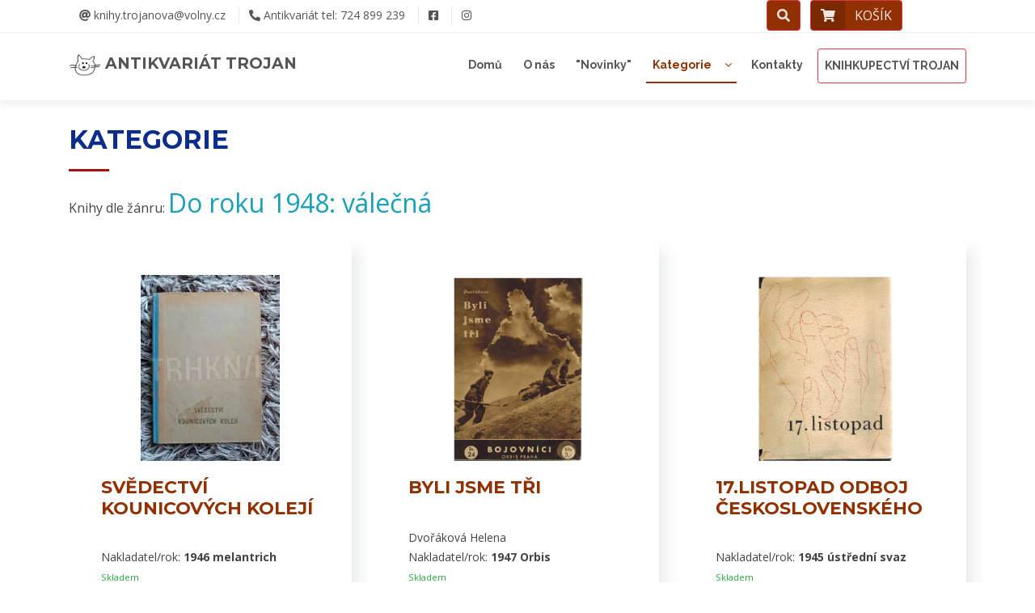

--- FILE ---
content_type: text/html; charset=UTF-8
request_url: https://www.antikvariat-trojan.cz/kategorie/1948-beletrie-valecna/
body_size: 60646
content:
<!DOCTYPE html>
<html prefix="og: https://ogp.me/ns#" lang="cs-cz">
<head>
  <!-- Google Tag Manager -->
<script>(function(w,d,s,l,i){w[l]=w[l]||[];w[l].push({'gtm.start':
new Date().getTime(),event:'gtm.js'});var f=d.getElementsByTagName(s)[0],
j=d.createElement(s),dl=l!='dataLayer'?'&l='+l:'';j.async=true;j.src=
'https://www.googletagmanager.com/gtm.js?id='+i+dl;f.parentNode.insertBefore(j,f);
})(window,document,'script','dataLayer','GTM-5W3VF25');</script>
<!-- End Google Tag Manager -->

<!-- Global site tag (gtag.js) - Google Analytics -->
<script async src="https://www.googletagmanager.com/gtag/js?id=UA-19568663-1"></script>
<script>
  window.dataLayer = window.dataLayer || [];
  function gtag(){dataLayer.push(arguments);}
  gtag('js', new Date());

  gtag('config', 'UA-19568663-1');
</script>
  <base href="https://www.antikvariat-trojan.cz" />
  <meta charset="utf-8">
  <title>Antikvariát Trojan</title>
  <meta name="viewport"     content="width=device-width, initial-scale=1.0" name="viewport">
  <meta name="keywords"     content="antikvariát,antikvariat on-line,knihy on-line,bazar,knihy,knihy internet shop,internetové knihkupectví,prodej knih,třebíč">
  <meta name="description"  content="Antikvariát Trojan v Třebíči Vám nabízí knihy všech žánrů, beletrie, učebnice, poezie, encyklopedie, slovníky a jiné, za velmi výhodné ceny.">
  <meta name="author"       content="Michal Kašpárek, www.ikasparek.cz">
  <meta name="robots"       content="index, follow, all">
  <meta name="googlebot"    content="index,follow,snippet,archive">
  <meta name="seznambot"    content="all">

  <!-- SEO tools -->
  <link rel="canonical" href="https://www.antikvariat-trojan.cz" />
  <meta property="og:title"         content="Antikvariát Trojan">
  <meta property="og:description"   content="Antikvariát Trojan v Třebíči Vám nabízí knihy všech žánrů, beletrie, učebnice, poezie, encyklopedie, slovníky a jiné, za velmi výhodné ceny.">
  <meta property="og:image"         content="https://www.antikvariat-trojan.cz/soubory/antikvariat-trojan-hero-01.jpg">
  <meta property="og:url"           content="https://www.antikvariat-trojan.cz">
  <meta property="og:site_name"     content="Antikvariát Trojan, Třebíč">
  <meta property="og:type"          content="product">

  <!-- Favicons -->
  <link rel="apple-touch-icon" sizes="180x180" href="img/apple-touch-icon.png">
  <link rel="icon" type="image/png" sizes="32x32" href="/img/favicon-32x32.png">
  <link rel="icon" type="image/png" sizes="16x16" href="/img/favicon-16x16.png">

  <!-- Google Fonts -->
  <!--<link href="https://fonts.googleapis.com/css?family=Open+Sans:300,300i,400,400i,700,700i|Raleway:300,400,500,700,800|Montserrat:400,400i,500,500i,600,700&subset=latin-ext" rel="stylesheet">-->
  <link href="https://fonts.googleapis.com/css2?family=Open+Sans:ital,wght@0,300;0,400;0,600;0,700;0,800;1,400;1,600;1,700&display=swap" rel="stylesheet">
  <link href="https://fonts.googleapis.com/css2?family=Montserrat:ital,wght@0,400;0,500;0,600;0,700;1,400;1,500&display=swap" rel="stylesheet">
  <link href="https://fonts.googleapis.com/css2?family=Raleway:wght@300;400;500;700;800&display=swap" rel="stylesheet">
  <link rel="stylesheet" href="/css/bootstrap-migration.css">

  <!-- Bootstrap CSS Soubor -->
  <!--<link rel="stylesheet" href="https://stackpath.bootstrapcdn.com/bootstrap/4.4.1/css/bootstrap.min.css" integrity="sha384-Vkoo8x4CGsO3+Hhxv8T/Q5PaXtkKtu6ug5TOeNV6gBiFeWPGFN9MuhOf23Q9Ifjh" crossorigin="anonymous">-->
  <link rel="stylesheet" href="https://cdn.jsdelivr.net/npm/bootstrap@4.6.1/dist/css/bootstrap.min.css" integrity="sha384-zCbKRCUGaJDkqS1kPbPd7TveP5iyJE0EjAuZQTgFLD2ylzuqKfdKlfG/eSrtxUkn" crossorigin="anonymous">

  <!-- Knihovny CSS Files -->
  <link href="https://www.antikvariat-trojan.cz/lib/font-awesome/css/font-awesome.min.css" rel="stylesheet">
  <link href="https://www.antikvariat-trojan.cz/vendor/fontawesome-free-5/css/all.css" rel="stylesheet">
  <link href="https://www.antikvariat-trojan.cz/lib/animate/animate.min.css" rel="stylesheet">
  <link href="https://www.antikvariat-trojan.cz/lib/ionicons/css/ionicons.min.css" rel="stylesheet">
  <link href="https://www.antikvariat-trojan.cz/lib/owlcarousel/assets/owl.carousel.min.css" rel="stylesheet">
  <link href="https://www.antikvariat-trojan.cz/lib/magnific-popup/magnific-popup.css" rel="stylesheet">
  <link href="https://www.antikvariat-trojan.cz/lib/ionicons/css/ionicons.min.css" rel="stylesheet">

  <!-- Vlastní CSS -->
  <link href="https://www.antikvariat-trojan.cz/css/custom.css" rel="stylesheet">
  <script src="https://ajax.googleapis.com/ajax/libs/jquery/3.4.1/jquery.min.js"></script></head>
<body id="body">

<!-- Google Tag Manager (noscript) -->
<noscript><iframe src="https://www.googletagmanager.com/ns.html?id=GTM-5W3VF25"
height="0" width="0" style="display:none;visibility:hidden"></iframe></noscript>
<!-- End Google Tag Manager (noscript) -->
  <!--==========================
    Top Bar
  ============================-->
<!--  <section id="topbar" class="d-none d-lg-block p-0 fixed-top">-->
  <section id="topbar" class="d-block p-0 fixed-top">
    <div class="container clearfix row px-0 mx-0 mx-auto">
      <div class="social-links float-left py-2 px-0 ml-0 ml-md-3 col-8 col-md-6">
        <a href="mailto:knihy.trojanova@volny.cz"><i class="fas fa-at"></i>&nbsp;knihy.trojanova@volny.cz</a>
        <a href="tel:00420724899239"><i class="fas fa-phone-alt"></i>&nbsp;Antikvariát tel:  724 899 239</a>
<!--      </div>
      <div class="social-links float-left py-2">-->
        <a href="https://www.facebook.com/knihkupectvi.Trojan" class="facebook" target="_blank"><i class="fab fa-facebook-square"></i></a>
        <a href="https://www.instagram.com/trojan.knihy/" class="instagram" target="_blank"><i class="fab fa-instagram"></i></a>
      </div>
      <div class="X_social-links float-right h-40px col-4 col-md-5 mt-3 mt-md-0 text-right">
      <!-- Vyhledávácí okno -->
        <!--<div id="search-down">-->
          <a href="#" id="search-down-tlacitko" class="btn btn-md btn-danger user-menu mr-2">
            <span class="icon"><i class="fas fa-search font-2em"></i></span>
            <div class="search-down-detail" id="search-down-detail">
              <form name="form_hledat_down" id="form_hledat_down" action="https://www.antikvariat-trojan.cz/hledat/" method="get">
                <label for="hledej">Vyhledávání</label>
                <div class="input-group shadow-lg mb-3">
                  <input type="text" name="hledej" id="hledat" class="form-control border-secondary" placeholder="Sem napište co hledáte..." aria-label="Sem napište co hledáte..." aria-describedby="button-hledat">
                  <div class="input-group-append">
                    <button type="submit" class="btn btn-danger" type="button" id="button-hledat">HLEDAT</button>
                  </div>
                </div>
              </form>
            </div>
          </a>
        <!--</div>-->
            <a href="https://www.antikvariat-trojan.cz/kosik/" id="kosik-tlacitko" class="btn btn-md btn-danger btn-icon-split user-menu">
                    <span class="icon"><i class="fa fa-shopping-cart font-2em"></i></span>
                    <span class="d-none d-sm-block text">KOŠÍK</span>


<!--            <a href="https://www.antikvariat-trojan.cz/kosik/" id="kosik-tlacitko" class="btn btn-sm kosik-menu">
              <span class="img-profile rounded-circle"><i class="fa fa-shopping-cart font-2em"></i></span>
              <span class="mr-2 d-none d-lg-inline">KOŠÍK</span>-->
              <div class="kosik-detail" id="kosik-detail">
                            <div class="col-12 col-md-12 col-lg-12 alert alert-info">
              Váš košík je zatím prázdný. Vyberte si knihu.
            </div>
              </div>

                        <!--</div></div>-->
            </a>
      </div>
    </div>
  </section>
  <!--==========================
    Header
  ============================-->
  <header id="header">
    <div class="container">

      <div id="logo" class="pull-left">
        <!--<a href="#body"><img src="https://www.antikvariat-trojan.cz/img/logo.png" alt="" title="" /></a>-->
        <div class="web-logo">
          <a href="https://www.antikvariat-trojan.cz" class="scrollto text-upper">
              <img src="https://www.antikvariat-trojan.cz/soubory/knihy-trojan-logo.png" alt="Antikvariát Trojan" title="Na hlavní stránku..." style="height:40px;width:auto;" />&nbsp;Antikvariát Trojan          </a>
        </div>
      </div>

      <nav id="nav-menu-container">
        <ul class="nav-menu">
          <!--<li id="menu-home" class="menu-active"><a href="https://www.antikvariat-trojan.cz">Domů</a></li>-->
          <li id="menu-home"><a href="https://www.antikvariat-trojan.cz">Domů</a></li>
          <li id="menu-onas"><a href="https://www.antikvariat-trojan.cz/onas">O nás</a></li>
          <li id="menu-novinky"><a href="https://www.antikvariat-trojan.cz/novinky">"Novinky"</a></li>
          <li id="menu-kategorie" class="menu-has-children"><a href="">Kategorie</a>
            <ul class="row">
          <div class="col-sm-12 col-md-6 float-md-left">
              <li id="menu-pod-kategorie10" class="menu-has-children"><a href="">Beletrie, krásná literatura</a>
                <ul>
                  <li><a href="https://www.antikvariat-trojan.cz/kategorie/beletrie-humor/">Humor, vtipy</a></li>
                  <li><a href="https://www.antikvariat-trojan.cz/kategorie/beletrie-beletrie/">Beletrie česká i světová</a></li>
                  <li><a href="https://www.antikvariat-trojan.cz/kategorie/beletrie-poezie/">Poezie</a></li>
                  <li><a href="https://www.antikvariat-trojan.cz/kategorie/beletrie-umeni/">Umění</a></li>
                  <li><a href="https://www.antikvariat-trojan.cz/kategorie/beletrie-divadelni-hry/">Divadelní hry</a></li>
                  <li><a href="https://www.antikvariat-trojan.cz/kategorie/divci-romany/">Dívčí romány</a></li>
                  <li><a href="https://www.antikvariat-trojan.cz/kategorie/beletrie-dobrodruzna/">Dobrodružná literatura</a></li>
                  <li><a href="https://www.antikvariat-trojan.cz/kategorie/beletrie-detektivky/">Detektivky</a></li>
                  <li><a href="https://www.antikvariat-trojan.cz/kategorie/beletrie-zivotopisy/">Životopisy</a></li>
                  <li><a href="https://www.antikvariat-trojan.cz/kategorie/beletrie-fantasy-horor/">Sci-fi, fantasy, horor</a></li>
                  <li><a href="https://www.antikvariat-trojan.cz/kategorie/beletrie-valecna/">Literatura faktu a válečná</a></li>
                  <li><a href="https://www.antikvariat-trojan.cz/kategorie/beletrie-komunisticka/">Komunistická literatura</a></li>
                  <li><a href="https://www.antikvariat-trojan.cz/kategorie/beletrie-zahady/">Záhady</a></li>
                </ul>
              </li>
              <li><a href="https://www.antikvariat-trojan.cz/kategorie/beletrie-umeni/">Umění</a></li>
              <li><a href="https://www.antikvariat-trojan.cz/kategorie/beletrie-detske/">Dětská literatura</a></li>
              <li id="menu-pod-kategorie7" class="menu-has-children"><a href="">Do roku 1948</a>
                <ul>
                  <li><a href="https://www.antikvariat-trojan.cz/kategorie/1948-beletrie-beletrie/">Do roku 1948: beletrie</a></li>
                  <li><a href="https://www.antikvariat-trojan.cz/kategorie/1948-beletrie-cestopis/">Do roku 1948: cestopisy</a></li>
                  <li><a href="https://www.antikvariat-trojan.cz/kategorie/1948-beletrie-cirkevni/">Do roku 1948: církevní literatura</a></li>
                  <li><a href="https://www.antikvariat-trojan.cz/kategorie/1948-beletrie-detska/">Do roku 1948: dětská literatura</a></li>
                  <li><a href="https://www.antikvariat-trojan.cz/kategorie/1948-beletrie-encyklopedie/">Do roku 1948: odborná a encyklopedie</a></li>
                  <li><a href="https://www.antikvariat-trojan.cz/kategorie/1948-beletrie-poezie/">Do roku 1948: poezie</a></li>
                  <li><a href="https://www.antikvariat-trojan.cz/kategorie/1948-beletrie-valecna/">Do roku 1948: válečná</a></li>
                </ul>
              </li>
              <li><a href="https://www.antikvariat-trojan.cz/kategorie/ucebnice-cizojazycne/">Cizojazyčná literatura, učebnice</a></li>
              <li><a href="https://www.antikvariat-trojan.cz/kategorie/teologie-dusevni-nauky/">Teologie a duševní nauky</a></li>
              <li><a href="https://www.antikvariat-trojan.cz/kategorie/tisk-casopisy/">Časopisy</a></li>
              <li id="menu-pod-kategorie3" class="menu-has-children"><a href="">Odborná literatura</a>
                <ul>
                  <li><a href="https://www.antikvariat-trojan.cz/kategorie/odborna-management/">Management</a></li>
                  <li><a href="https://www.antikvariat-trojan.cz/kategorie/odborna-pravnicka/">Právnická literatura</a></li>
                </ul>
              </li>
              <li><a href="https://www.antikvariat-trojan.cz/kategorie/region-regionalni/">Regionální literatura</a></li>
              <li><a href="https://www.antikvariat-trojan.cz/kategorie/gramofonove-desky/">Gramofonové desky</a></li>

          </div>
          <div class="col-sm-12 col-md-6 float-md-right">
              <li><a href="https://www.antikvariat-trojan.cz/kategorie/spolecenske-vedy-filozofie/">Filozofie</a></li>
              <li><a href="https://www.antikvariat-trojan.cz/kategorie/odborna-encyklopedie/">Encyklopedie, obrazové knihy</a></li>
              <li><a href="https://www.antikvariat-trojan.cz/kategorie/odborna-cestopisy/">Cestopisy</a></li>
              <li><a href="https://www.antikvariat-trojan.cz/kategorie/odborna-priroda/">Příroda, zahrada, chovatelství</a></li>
              <li><a href="https://www.antikvariat-trojan.cz/kategorie/odborna-sport/">Sport</a></li>
              <li><a href="https://www.antikvariat-trojan.cz/kategorie/odborna-technicka/">Hobby a technická literatura</a></li>
              <li><a href="https://www.antikvariat-trojan.cz/kategorie/odborna-zdravotnictvi/">Zdravotnictví</a></li>
              <li><a href="https://www.antikvariat-trojan.cz/kategorie/odborna-zivotni-styl/">Životní styl</a></li>
              <li><a href="https://www.antikvariat-trojan.cz/kategorie/vareni-kucharky/">Kuchařky a vaření</a></li>
              <li><a href="https://www.antikvariat-trojan.cz/kategorie/hudba-noty/">Hudba a noty</a></li>
          </div>
            </ul><!--            <ul>
              <li><a href="#">Beletrie</a></li>
              <li><a href="#">Světová</a></li>
            </ul>-->
          </li>
          <li id="menu-kontakty"><a href="https://www.antikvariat-trojan.cz/kontakt">Kontakty</a></li>
          <li id="menu-antik"><a href="https://www.knihy-trojan.cz" class="btn btn-outline-danger btn-sm nav-antik" id="menu-antik">KNIHKUPECTVÍ TROJAN</a></li>
        </ul>
      </nav><!-- #nav-menu-container -->
    </div>
  </header><!-- #header -->
  <main id="main">
<!-- KA 1948-beletrie-valecna -->
<!-- SQL.1: SELECT COUNT(*) AS `pocet` FROM `knihyhledej` WHERE `id_zdp` IN ( 316) -->    <!--==========================
      Sekce Kategorie
    ============================-->
    <section id="services">
      <div class="container">
        <div class="section-header">
          <h2>Kategorie</h2>
          <p>Knihy dle žánru: <span class="text-info h2">Do roku 1948: válečná</span></p>
        </div>
      </div>
      <div class="container">
        <div class="row">
          <div class="col-sm-12 col-md-6 col-lg-4 float-left">
            <div class="box wow fadeInLeft kniha">
              <div class="mb-sm-4 mb-lg-4 mb-xl-1" style="transform: rotate(0);">
                <div class="icon text-center">
                  <img src="https://knizniobalky.cz/obalky/a1769.jpg" class="img-fluid kniha-img mx-auto" alt="SVĚDECTVÍ KOUNICOVÝCH KOLEJÍ" >
                </div>
                <h3 class="title"><a href="https://www.antikvariat-trojan.cz/kniha/svedectvi-kounicovych-koleji-107354/" class="stretched-link">SVĚDECTVÍ KOUNICOVÝCH KOLEJÍ</a></h3>
                <p class="description autor"><br></p>
                <p class="description nakladatel">Nakladatel/rok: <strong>1946 melantrich </strong></p>
                <p class="description text-success"><small>Skladem</small></p>
                        <p class="description cena">CENA: <strong>100&nbsp;Kč</strong></p>
                <p class="description">&nbsp;</p>
              </div>
                <form action="?akce=doKosiku" method="post" name="dokosiku" id="dokosiku">
                  <input type="hidden" name="kniha_id"      value="107354">
                  <input type="hidden" name="kniha_nazev"   value="SVĚDECTVÍ KOUNICOVÝCH KOLEJÍ">
                  <input type="hidden" name="kniha_kusy"    value="1">
                  <input type="hidden" name="kniha_cena"    value="100">
                  <input type="hidden" name="kniha_ean"     value="a1769">
                  <button class="btn btn-danger btn-md float-right mt-n2" type="submit" name="koupit" value="koupit">Do košíku</button>
                </form>
            </div>
          </div>
          <div class="col-sm-12 col-md-6 col-lg-4 float-left">
            <div class="box wow fadeInLeft kniha">
              <div class="mb-sm-4 mb-lg-4 mb-xl-1" style="transform: rotate(0);">
                <div class="icon text-center">
                  <img src="https://knizniobalky.cz/obalky/x5832.jpg" class="img-fluid kniha-img mx-auto" alt="BYLI JSME TŘI" >
                </div>
                <h3 class="title"><a href="https://www.antikvariat-trojan.cz/kniha/byli-jsme-tri-262387/" class="stretched-link">BYLI JSME TŘI</a></h3>
                <p class="description autor">Dvořáková Helena</p>
                <p class="description nakladatel">Nakladatel/rok: <strong>1947 Orbis </strong></p>
                <p class="description text-success"><small>Skladem</small></p>
                        <p class="description cena">CENA: <strong>50&nbsp;Kč</strong></p>
                <p class="description">&nbsp;</p>
              </div>
                <form action="?akce=doKosiku" method="post" name="dokosiku" id="dokosiku">
                  <input type="hidden" name="kniha_id"      value="262387">
                  <input type="hidden" name="kniha_nazev"   value="BYLI JSME TŘI">
                  <input type="hidden" name="kniha_kusy"    value="1">
                  <input type="hidden" name="kniha_cena"    value="50">
                  <input type="hidden" name="kniha_ean"     value="x5832">
                  <button class="btn btn-danger btn-md float-right mt-n2" type="submit" name="koupit" value="koupit">Do košíku</button>
                </form>
            </div>
          </div>
          <div class="col-sm-12 col-md-6 col-lg-4 float-left">
            <div class="box wow fadeInLeft kniha">
              <div class="mb-sm-4 mb-lg-4 mb-xl-1" style="transform: rotate(0);">
                <div class="icon text-center">
                  <img src="https://knizniobalky.cz/obalky/a16136.jpg" class="img-fluid kniha-img mx-auto" alt="17.LISTOPAD ODBOJ ČESKOSLOVENSKÉHO STUDENTSTVA" >
                </div>
                <h3 class="title"><a href="https://www.antikvariat-trojan.cz/kniha/17-listopad-odboj-ceskoslovenskeho-studentstva-259780/" class="stretched-link">17.LISTOPAD ODBOJ ČESKOSLOVENSKÉHO STUDENTSTVA</a></h3>
                <p class="description autor"><br></p>
                <p class="description nakladatel">Nakladatel/rok: <strong>1945 ústřední svaz </strong></p>
                <p class="description text-success"><small>Skladem</small></p>
                        <p class="description cena">CENA: <strong>50&nbsp;Kč</strong></p>
                <p class="description">&nbsp;</p>
              </div>
                <form action="?akce=doKosiku" method="post" name="dokosiku" id="dokosiku">
                  <input type="hidden" name="kniha_id"      value="259780">
                  <input type="hidden" name="kniha_nazev"   value="17.LISTOPAD ODBOJ ČESKOSLOVENSKÉHO STUDENTSTVA">
                  <input type="hidden" name="kniha_kusy"    value="1">
                  <input type="hidden" name="kniha_cena"    value="50">
                  <input type="hidden" name="kniha_ean"     value="a16136">
                  <button class="btn btn-danger btn-md float-right mt-n2" type="submit" name="koupit" value="koupit">Do košíku</button>
                </form>
            </div>
          </div>
          <div class="col-sm-12 col-md-6 col-lg-4 float-left">
            <div class="box wow fadeInLeft kniha">
              <div class="mb-sm-4 mb-lg-4 mb-xl-1" style="transform: rotate(0);">
                <div class="icon text-center">
                  <img src="https://knizniobalky.cz/obalky/x5254.jpg" class="img-fluid kniha-img mx-auto" alt="TŘETÍ RAKETA" >
                </div>
                <h3 class="title"><a href="https://www.antikvariat-trojan.cz/kniha/treti-raketa-259432/" class="stretched-link">TŘETÍ RAKETA</a></h3>
                <p class="description autor">Bykav Vasil</p>
                <p class="description nakladatel">Nakladatel/rok: <strong>1964 NSK </strong></p>
                <p class="description text-success"><small>Skladem</small></p>
                        <p class="description cena">CENA: <strong>50&nbsp;Kč</strong></p>
                <p class="description">&nbsp;</p>
              </div>
                <form action="?akce=doKosiku" method="post" name="dokosiku" id="dokosiku">
                  <input type="hidden" name="kniha_id"      value="259432">
                  <input type="hidden" name="kniha_nazev"   value="TŘETÍ RAKETA">
                  <input type="hidden" name="kniha_kusy"    value="1">
                  <input type="hidden" name="kniha_cena"    value="50">
                  <input type="hidden" name="kniha_ean"     value="x5254">
                  <button class="btn btn-danger btn-md float-right mt-n2" type="submit" name="koupit" value="koupit">Do košíku</button>
                </form>
            </div>
          </div>
          <div class="col-sm-12 col-md-6 col-lg-4 float-left">
            <div class="box wow fadeInLeft kniha">
              <div class="mb-sm-4 mb-lg-4 mb-xl-1" style="transform: rotate(0);">
                <div class="icon text-center">
                  <img src="https://knizniobalky.cz/obalky/x5173.jpeg" class="img-fluid kniha-img mx-auto" alt="ČESKOSLOVENSKÉ DĚJINY" >
                </div>
                <h3 class="title"><a href="https://www.antikvariat-trojan.cz/kniha/ceskoslovenske-dejiny-258930/" class="stretched-link">ČESKOSLOVENSKÉ DĚJINY</a></h3>
                <p class="description autor">Frendlovský František</p>
                <p class="description nakladatel">Nakladatel/rok: <strong>1946 Brno </strong></p>
                <p class="description text-success"><small>Skladem</small></p>
                        <p class="description cena">CENA: <strong>50&nbsp;Kč</strong></p>
                <p class="description">&nbsp;</p>
              </div>
                <form action="?akce=doKosiku" method="post" name="dokosiku" id="dokosiku">
                  <input type="hidden" name="kniha_id"      value="258930">
                  <input type="hidden" name="kniha_nazev"   value="ČESKOSLOVENSKÉ DĚJINY">
                  <input type="hidden" name="kniha_kusy"    value="1">
                  <input type="hidden" name="kniha_cena"    value="50">
                  <input type="hidden" name="kniha_ean"     value="x5173">
                  <button class="btn btn-danger btn-md float-right mt-n2" type="submit" name="koupit" value="koupit">Do košíku</button>
                </form>
            </div>
          </div>
          <div class="col-sm-12 col-md-6 col-lg-4 float-left">
            <div class="box wow fadeInLeft kniha">
              <div class="mb-sm-4 mb-lg-4 mb-xl-1" style="transform: rotate(0);">
                <div class="icon text-center">
                  <img src="https://knizniobalky.cz/obalky/a15940.jpg" class="img-fluid kniha-img mx-auto" alt="VYMĚŇTE AGENTA Č.118" >
                </div>
                <h3 class="title"><a href="https://www.antikvariat-trojan.cz/kniha/vymente-agenta-c-118-257071/" class="stretched-link">VYMĚŇTE AGENTA Č.118</a></h3>
                <p class="description autor">Pollard A.O.</p>
                <p class="description nakladatel">Nakladatel/rok: <strong>1947 Novela </strong></p>
                <p class="description text-success"><small>Skladem</small></p>
                        <p class="description cena">CENA: <strong>50&nbsp;Kč</strong></p>
                <p class="description">&nbsp;</p>
              </div>
                <form action="?akce=doKosiku" method="post" name="dokosiku" id="dokosiku">
                  <input type="hidden" name="kniha_id"      value="257071">
                  <input type="hidden" name="kniha_nazev"   value="VYMĚŇTE AGENTA Č.118">
                  <input type="hidden" name="kniha_kusy"    value="1">
                  <input type="hidden" name="kniha_cena"    value="50">
                  <input type="hidden" name="kniha_ean"     value="a15940">
                  <button class="btn btn-danger btn-md float-right mt-n2" type="submit" name="koupit" value="koupit">Do košíku</button>
                </form>
            </div>
          </div>
          <div class="col-sm-12 col-md-6 col-lg-4 float-left">
            <div class="box wow fadeInLeft kniha">
              <div class="mb-sm-4 mb-lg-4 mb-xl-1" style="transform: rotate(0);">
                <div class="icon text-center">
                  <img src="https://knizniobalky.cz/obalky/a15854.jpg" class="img-fluid kniha-img mx-auto" alt="LUMÍR BŘEZOVSKÝ MLADISTVÝ HRDINA" >
                </div>
                <h3 class="title"><a href="https://www.antikvariat-trojan.cz/kniha/lumir-brezovsky-mladistvy-hrdina-256928/" class="stretched-link">LUMÍR BŘEZOVSKÝ MLADISTVÝ HRDINA</a></h3>
                <p class="description autor">Roubal V. Kubička J.</p>
                <p class="description nakladatel">Nakladatel/rok: <strong>Vojtěch Šeba </strong></p>
                <p class="description text-success"><small>Skladem</small></p>
                        <p class="description cena">CENA: <strong>100&nbsp;Kč</strong></p>
                <p class="description">&nbsp;</p>
              </div>
                <form action="?akce=doKosiku" method="post" name="dokosiku" id="dokosiku">
                  <input type="hidden" name="kniha_id"      value="256928">
                  <input type="hidden" name="kniha_nazev"   value="LUMÍR BŘEZOVSKÝ MLADISTVÝ HRDINA">
                  <input type="hidden" name="kniha_kusy"    value="1">
                  <input type="hidden" name="kniha_cena"    value="100">
                  <input type="hidden" name="kniha_ean"     value="a15854">
                  <button class="btn btn-danger btn-md float-right mt-n2" type="submit" name="koupit" value="koupit">Do košíku</button>
                </form>
            </div>
          </div>
          <div class="col-sm-12 col-md-6 col-lg-4 float-left">
            <div class="box wow fadeInLeft kniha">
              <div class="mb-sm-4 mb-lg-4 mb-xl-1" style="transform: rotate(0);">
                <div class="icon text-center">
                  <img src="https://knizniobalky.cz/obalky/a15668.jpg" class="img-fluid kniha-img mx-auto" alt="NĚMECKÁ VÁLKA 6 STALINGRAD" >
                </div>
                <h3 class="title"><a href="https://www.antikvariat-trojan.cz/kniha/nemecka-valka-6-stalingrad-256480/" class="stretched-link">NĚMECKÁ VÁLKA 6 STALINGRAD</a></h3>
                <p class="description autor">Vachek Emil</p>
                <p class="description nakladatel">Nakladatel/rok: <strong>1947 V.Neubert </strong></p>
                <p class="description text-success"><small>Skladem</small></p>
                        <p class="description cena">CENA: <strong>100&nbsp;Kč</strong></p>
                <p class="description">&nbsp;</p>
              </div>
                <form action="?akce=doKosiku" method="post" name="dokosiku" id="dokosiku">
                  <input type="hidden" name="kniha_id"      value="256480">
                  <input type="hidden" name="kniha_nazev"   value="NĚMECKÁ VÁLKA 6 STALINGRAD">
                  <input type="hidden" name="kniha_kusy"    value="1">
                  <input type="hidden" name="kniha_cena"    value="100">
                  <input type="hidden" name="kniha_ean"     value="a15668">
                  <button class="btn btn-danger btn-md float-right mt-n2" type="submit" name="koupit" value="koupit">Do košíku</button>
                </form>
            </div>
          </div>
          <div class="col-sm-12 col-md-6 col-lg-4 float-left">
            <div class="box wow fadeInLeft kniha">
              <div class="mb-sm-4 mb-lg-4 mb-xl-1" style="transform: rotate(0);">
                <div class="icon text-center">
                  <img src="https://knizniobalky.cz/obalky/a15669.jpg" class="img-fluid kniha-img mx-auto" alt="NĚMECKÁ VÁLKA 7 AMERIKA V BOJI" >
                </div>
                <h3 class="title"><a href="https://www.antikvariat-trojan.cz/kniha/nemecka-valka-7-amerika-v-boji-256481/" class="stretched-link">NĚMECKÁ VÁLKA 7 AMERIKA V BOJI</a></h3>
                <p class="description autor">Vachek Emil</p>
                <p class="description nakladatel">Nakladatel/rok: <strong>1947 V.Neubert </strong></p>
                <p class="description text-success"><small>Skladem</small></p>
                        <p class="description cena">CENA: <strong>100&nbsp;Kč</strong></p>
                <p class="description">&nbsp;</p>
              </div>
                <form action="?akce=doKosiku" method="post" name="dokosiku" id="dokosiku">
                  <input type="hidden" name="kniha_id"      value="256481">
                  <input type="hidden" name="kniha_nazev"   value="NĚMECKÁ VÁLKA 7 AMERIKA V BOJI">
                  <input type="hidden" name="kniha_kusy"    value="1">
                  <input type="hidden" name="kniha_cena"    value="100">
                  <input type="hidden" name="kniha_ean"     value="a15669">
                  <button class="btn btn-danger btn-md float-right mt-n2" type="submit" name="koupit" value="koupit">Do košíku</button>
                </form>
            </div>
          </div>
          <div class="col-sm-12 col-md-6 col-lg-4 float-left">
            <div class="box wow fadeInLeft kniha">
              <div class="mb-sm-4 mb-lg-4 mb-xl-1" style="transform: rotate(0);">
                <div class="icon text-center">
                  <img src="https://knizniobalky.cz/obalky/a15544.jpg" class="img-fluid kniha-img mx-auto" alt="BLESKY NAD BESKYDAMI" >
                </div>
                <h3 class="title"><a href="https://www.antikvariat-trojan.cz/kniha/blesky-nad-beskydami-256221/" class="stretched-link">BLESKY NAD BESKYDAMI</a></h3>
                <p class="description autor">Omelka František</p>
                <p class="description nakladatel">Nakladatel/rok: <strong>1947 Komenia </strong></p>
                <p class="description text-success"><small>Skladem</small></p>
                        <p class="description cena">CENA: <strong>500&nbsp;Kč</strong></p>
                <p class="description">&nbsp;</p>
              </div>
                <form action="?akce=doKosiku" method="post" name="dokosiku" id="dokosiku">
                  <input type="hidden" name="kniha_id"      value="256221">
                  <input type="hidden" name="kniha_nazev"   value="BLESKY NAD BESKYDAMI">
                  <input type="hidden" name="kniha_kusy"    value="1">
                  <input type="hidden" name="kniha_cena"    value="500">
                  <input type="hidden" name="kniha_ean"     value="a15544">
                  <button class="btn btn-danger btn-md float-right mt-n2" type="submit" name="koupit" value="koupit">Do košíku</button>
                </form>
            </div>
          </div>
          <div class="col-sm-12 col-md-6 col-lg-4 float-left">
            <div class="box wow fadeInLeft kniha">
              <div class="mb-sm-4 mb-lg-4 mb-xl-1" style="transform: rotate(0);">
                <div class="icon text-center">
                  <img src="https://knizniobalky.cz/obalky/x1686.jpeg" class="img-fluid kniha-img mx-auto" alt="CLAY-EVA VOLÁ LONDÝN" >
                </div>
                <h3 class="title"><a href="https://www.antikvariat-trojan.cz/kniha/clay-eva-vola-londyn-255334/" class="stretched-link">CLAY-EVA VOLÁ LONDÝN</a></h3>
                <p class="description autor">Kunc Radimír</p>
                <p class="description nakladatel">Nakladatel/rok: <strong>1946 Kunc </strong></p>
                <p class="description text-success"><small>Skladem</small></p>
                        <p class="description cena">CENA: <strong>200&nbsp;Kč</strong></p>
                <p class="description">&nbsp;</p>
              </div>
                <form action="?akce=doKosiku" method="post" name="dokosiku" id="dokosiku">
                  <input type="hidden" name="kniha_id"      value="255334">
                  <input type="hidden" name="kniha_nazev"   value="CLAY-EVA VOLÁ LONDÝN">
                  <input type="hidden" name="kniha_kusy"    value="1">
                  <input type="hidden" name="kniha_cena"    value="200">
                  <input type="hidden" name="kniha_ean"     value="x1686">
                  <button class="btn btn-danger btn-md float-right mt-n2" type="submit" name="koupit" value="koupit">Do košíku</button>
                </form>
            </div>
          </div>
          <div class="col-sm-12 col-md-6 col-lg-4 float-left">
            <div class="box wow fadeInLeft kniha">
              <div class="mb-sm-4 mb-lg-4 mb-xl-1" style="transform: rotate(0);">
                <div class="icon text-center">
                  <img src="https://knizniobalky.cz/obalky/a14315.jpg" class="img-fluid kniha-img mx-auto" alt="OHNIVÝ DRAK  PODPIS AUTORA" >
                </div>
                <h3 class="title"><a href="https://www.antikvariat-trojan.cz/kniha/ohnivy-drak-podpis-autora-230064/" class="stretched-link">OHNIVÝ DRAK  PODPIS AUTORA</a></h3>
                <p class="description autor">Medek Rudolf</p>
                <p class="description nakladatel">Nakladatel/rok: <strong>1929 Jos.R.Vilímek </strong></p>
                <p class="description text-success"><small>Skladem</small></p>
                        <p class="description cena">CENA: <strong>300&nbsp;Kč</strong></p>
                <p class="description">&nbsp;</p>
              </div>
                <form action="?akce=doKosiku" method="post" name="dokosiku" id="dokosiku">
                  <input type="hidden" name="kniha_id"      value="230064">
                  <input type="hidden" name="kniha_nazev"   value="OHNIVÝ DRAK  PODPIS AUTORA">
                  <input type="hidden" name="kniha_kusy"    value="1">
                  <input type="hidden" name="kniha_cena"    value="300">
                  <input type="hidden" name="kniha_ean"     value="a14315">
                  <button class="btn btn-danger btn-md float-right mt-n2" type="submit" name="koupit" value="koupit">Do košíku</button>
                </form>
            </div>
          </div>
          <div class="col-sm-12 col-md-6 col-lg-4 float-left">
            <div class="box wow fadeInLeft kniha">
              <div class="mb-sm-4 mb-lg-4 mb-xl-1" style="transform: rotate(0);">
                <div class="icon text-center">
                  <img src="https://knizniobalky.cz/obalky/a14316.jpg" class="img-fluid kniha-img mx-auto" alt="VELIKÉ DNI PODPIS AUTORA" >
                </div>
                <h3 class="title"><a href="https://www.antikvariat-trojan.cz/kniha/velike-dni-podpis-autora-230065/" class="stretched-link">VELIKÉ DNI PODPIS AUTORA</a></h3>
                <p class="description autor">Medek Rudolf</p>
                <p class="description nakladatel">Nakladatel/rok: <strong>1929 Jos. R. Vilímek </strong></p>
                <p class="description text-success"><small>Skladem</small></p>
                        <p class="description cena">CENA: <strong>300&nbsp;Kč</strong></p>
                <p class="description">&nbsp;</p>
              </div>
                <form action="?akce=doKosiku" method="post" name="dokosiku" id="dokosiku">
                  <input type="hidden" name="kniha_id"      value="230065">
                  <input type="hidden" name="kniha_nazev"   value="VELIKÉ DNI PODPIS AUTORA">
                  <input type="hidden" name="kniha_kusy"    value="1">
                  <input type="hidden" name="kniha_cena"    value="300">
                  <input type="hidden" name="kniha_ean"     value="a14316">
                  <button class="btn btn-danger btn-md float-right mt-n2" type="submit" name="koupit" value="koupit">Do košíku</button>
                </form>
            </div>
          </div>
          <div class="col-sm-12 col-md-6 col-lg-4 float-left">
            <div class="box wow fadeInLeft kniha">
              <div class="mb-sm-4 mb-lg-4 mb-xl-1" style="transform: rotate(0);">
                <div class="icon text-center">
                  <img src="https://knizniobalky.cz/obalky/a14317.jpg" class="img-fluid kniha-img mx-auto" alt="ANABASE PODPIS AUTORA" >
                </div>
                <h3 class="title"><a href="https://www.antikvariat-trojan.cz/kniha/anabase-podpis-autora-230066/" class="stretched-link">ANABASE PODPIS AUTORA</a></h3>
                <p class="description autor">Medek Rudolf</p>
                <p class="description nakladatel">Nakladatel/rok: <strong>1929 Jos. R. Vilímek </strong></p>
                <p class="description text-success"><small>Skladem</small></p>
                        <p class="description cena">CENA: <strong>300&nbsp;Kč</strong></p>
                <p class="description">&nbsp;</p>
              </div>
                <form action="?akce=doKosiku" method="post" name="dokosiku" id="dokosiku">
                  <input type="hidden" name="kniha_id"      value="230066">
                  <input type="hidden" name="kniha_nazev"   value="ANABASE PODPIS AUTORA">
                  <input type="hidden" name="kniha_kusy"    value="1">
                  <input type="hidden" name="kniha_cena"    value="300">
                  <input type="hidden" name="kniha_ean"     value="a14317">
                  <button class="btn btn-danger btn-md float-right mt-n2" type="submit" name="koupit" value="koupit">Do košíku</button>
                </form>
            </div>
          </div>
          <div class="col-sm-12 col-md-6 col-lg-4 float-left">
            <div class="box wow fadeInLeft kniha">
              <div class="mb-sm-4 mb-lg-4 mb-xl-1" style="transform: rotate(0);">
                <div class="icon text-center">
                  <img src="https://knizniobalky.cz/obalky/a14295.jpg" class="img-fluid kniha-img mx-auto" alt="TŘETÍ SETKÁNÍ" >
                </div>
                <h3 class="title"><a href="https://www.antikvariat-trojan.cz/kniha/treti-setkani-230011/" class="stretched-link">TŘETÍ SETKÁNÍ</a></h3>
                <p class="description autor">Chrudina Jaroslav</p>
                <p class="description nakladatel">Nakladatel/rok: <strong>1948 Novela </strong></p>
                <p class="description text-success"><small>Skladem</small></p>
                        <p class="description cena">CENA: <strong>500&nbsp;Kč</strong></p>
                <p class="description">&nbsp;</p>
              </div>
                <form action="?akce=doKosiku" method="post" name="dokosiku" id="dokosiku">
                  <input type="hidden" name="kniha_id"      value="230011">
                  <input type="hidden" name="kniha_nazev"   value="TŘETÍ SETKÁNÍ">
                  <input type="hidden" name="kniha_kusy"    value="1">
                  <input type="hidden" name="kniha_cena"    value="500">
                  <input type="hidden" name="kniha_ean"     value="a14295">
                  <button class="btn btn-danger btn-md float-right mt-n2" type="submit" name="koupit" value="koupit">Do košíku</button>
                </form>
            </div>
          </div>
          <div class="col-sm-12 col-md-6 col-lg-4 float-left">
            <div class="box wow fadeInLeft kniha">
              <div class="mb-sm-4 mb-lg-4 mb-xl-1" style="transform: rotate(0);">
                <div class="icon text-center">
                  <img src="https://knizniobalky.cz/obalky/a14026.jpg" class="img-fluid kniha-img mx-auto" alt="NEPŘÁTEL SE NELEKALI" >
                </div>
                <h3 class="title"><a href="https://www.antikvariat-trojan.cz/kniha/nepratel-se-nelekali-229093/" class="stretched-link">NEPŘÁTEL SE NELEKALI</a></h3>
                <p class="description autor">Zeman Adolf</p>
                <p class="description nakladatel">Nakladatel/rok: <strong>1938 Jos.R.Vilímek </strong></p>
                <p class="description text-success"><small>Skladem</small></p>
                        <p class="description cena">CENA: <strong>3500&nbsp;Kč</strong></p>
                <p class="description">&nbsp;</p>
              </div>
                <form action="?akce=doKosiku" method="post" name="dokosiku" id="dokosiku">
                  <input type="hidden" name="kniha_id"      value="229093">
                  <input type="hidden" name="kniha_nazev"   value="NEPŘÁTEL SE NELEKALI">
                  <input type="hidden" name="kniha_kusy"    value="1">
                  <input type="hidden" name="kniha_cena"    value="3500">
                  <input type="hidden" name="kniha_ean"     value="a14026">
                  <button class="btn btn-danger btn-md float-right mt-n2" type="submit" name="koupit" value="koupit">Do košíku</button>
                </form>
            </div>
          </div>
          <div class="col-sm-12 col-md-6 col-lg-4 float-left">
            <div class="box wow fadeInLeft kniha">
              <div class="mb-sm-4 mb-lg-4 mb-xl-1" style="transform: rotate(0);">
                <div class="icon text-center">
                  <img src="https://knizniobalky.cz/obalky/a13885.jpg" class="img-fluid kniha-img mx-auto" alt="VRÁTNÝ V SODOMĚ" >
                </div>
                <h3 class="title"><a href="https://www.antikvariat-trojan.cz/kniha/vratny-v-sodome-228816/" class="stretched-link">VRÁTNÝ V SODOMĚ</a></h3>
                <p class="description autor">Bolgan Bojar</p>
                <p class="description nakladatel">Nakladatel/rok: <strong>1947 Slovanský liter </strong></p>
                <p class="description text-success"><small>Skladem</small></p>
                        <p class="description cena">CENA: <strong>50&nbsp;Kč</strong></p>
                <p class="description">&nbsp;</p>
              </div>
                <form action="?akce=doKosiku" method="post" name="dokosiku" id="dokosiku">
                  <input type="hidden" name="kniha_id"      value="228816">
                  <input type="hidden" name="kniha_nazev"   value="VRÁTNÝ V SODOMĚ">
                  <input type="hidden" name="kniha_kusy"    value="1">
                  <input type="hidden" name="kniha_cena"    value="50">
                  <input type="hidden" name="kniha_ean"     value="a13885">
                  <button class="btn btn-danger btn-md float-right mt-n2" type="submit" name="koupit" value="koupit">Do košíku</button>
                </form>
            </div>
          </div>
          <div class="col-sm-12 col-md-6 col-lg-4 float-left">
            <div class="box wow fadeInLeft kniha">
              <div class="mb-sm-4 mb-lg-4 mb-xl-1" style="transform: rotate(0);">
                <div class="icon text-center">
                  <img src="https://knizniobalky.cz/obalky/a13737.jpg" class="img-fluid kniha-img mx-auto" alt="ZAJATCI MOČÁLU" >
                </div>
                <h3 class="title"><a href="https://www.antikvariat-trojan.cz/kniha/zajatci-mocalu-228562/" class="stretched-link">ZAJATCI MOČÁLU</a></h3>
                <p class="description autor">Langhoff W.</p>
                <p class="description nakladatel">Nakladatel/rok: <strong>1936 Jan Laichter </strong></p>
                <p class="description text-success"><small>Skladem</small></p>
                        <p class="description cena">CENA: <strong>250&nbsp;Kč</strong></p>
                <p class="description">&nbsp;</p>
              </div>
                <form action="?akce=doKosiku" method="post" name="dokosiku" id="dokosiku">
                  <input type="hidden" name="kniha_id"      value="228562">
                  <input type="hidden" name="kniha_nazev"   value="ZAJATCI MOČÁLU">
                  <input type="hidden" name="kniha_kusy"    value="1">
                  <input type="hidden" name="kniha_cena"    value="250">
                  <input type="hidden" name="kniha_ean"     value="a13737">
                  <button class="btn btn-danger btn-md float-right mt-n2" type="submit" name="koupit" value="koupit">Do košíku</button>
                </form>
            </div>
          </div>
          <div class="col-sm-12 col-md-6 col-lg-4 float-left">
            <div class="box wow fadeInLeft kniha">
              <div class="mb-sm-4 mb-lg-4 mb-xl-1" style="transform: rotate(0);">
                <div class="icon text-center">
                  <img src="https://knizniobalky.cz/obalky/a13578.jpg" class="img-fluid kniha-img mx-auto" alt="VRÁTNÝ V SODOMĚ" >
                </div>
                <h3 class="title"><a href="https://www.antikvariat-trojan.cz/kniha/vratny-v-sodome-228161/" class="stretched-link">VRÁTNÝ V SODOMĚ</a></h3>
                <p class="description autor">Bolgar Bojan</p>
                <p class="description nakladatel">Nakladatel/rok: <strong>1947 Slovanský liter </strong></p>
                <p class="description text-success"><small>Skladem</small></p>
                        <p class="description cena">CENA: <strong>40&nbsp;Kč</strong></p>
                <p class="description">&nbsp;</p>
              </div>
                <form action="?akce=doKosiku" method="post" name="dokosiku" id="dokosiku">
                  <input type="hidden" name="kniha_id"      value="228161">
                  <input type="hidden" name="kniha_nazev"   value="VRÁTNÝ V SODOMĚ">
                  <input type="hidden" name="kniha_kusy"    value="1">
                  <input type="hidden" name="kniha_cena"    value="40">
                  <input type="hidden" name="kniha_ean"     value="a13578">
                  <button class="btn btn-danger btn-md float-right mt-n2" type="submit" name="koupit" value="koupit">Do košíku</button>
                </form>
            </div>
          </div>
          <div class="col-sm-12 col-md-6 col-lg-4 float-left">
            <div class="box wow fadeInLeft kniha">
              <div class="mb-sm-4 mb-lg-4 mb-xl-1" style="transform: rotate(0);">
                <div class="icon text-center">
                  <img src="https://knizniobalky.cz/obalky/a13539.jpg" class="img-fluid kniha-img mx-auto" alt="OTČINA KÁZALA NÁM" >
                </div>
                <h3 class="title"><a href="https://www.antikvariat-trojan.cz/kniha/otcina-kazala-nam-228078/" class="stretched-link">OTČINA KÁZALA NÁM</a></h3>
                <p class="description autor">Borzenko Sergij</p>
                <p class="description nakladatel">Nakladatel/rok: <strong>1947 Miroslav Stejsk </strong></p>
                <p class="description text-success"><small>Skladem</small></p>
                        <p class="description cena">CENA: <strong>100&nbsp;Kč</strong></p>
                <p class="description">&nbsp;</p>
              </div>
                <form action="?akce=doKosiku" method="post" name="dokosiku" id="dokosiku">
                  <input type="hidden" name="kniha_id"      value="228078">
                  <input type="hidden" name="kniha_nazev"   value="OTČINA KÁZALA NÁM">
                  <input type="hidden" name="kniha_kusy"    value="1">
                  <input type="hidden" name="kniha_cena"    value="100">
                  <input type="hidden" name="kniha_ean"     value="a13539">
                  <button class="btn btn-danger btn-md float-right mt-n2" type="submit" name="koupit" value="koupit">Do košíku</button>
                </form>
            </div>
          </div>
        </div>
      </div>
               <!-- Stránkování -->
               <nav class="mt-5" aria-label="navigation" >
                 <ul class="pagination justify-content-center">
                     <li class="page-item active"><a class="page-link" href="https://www.antikvariat-trojan.cz/kategorie/1948-beletrie-valecna/?page=1">1</a></li>
                     <li class="page-item"><a class="page-link" href="https://www.antikvariat-trojan.cz/kategorie/1948-beletrie-valecna/?page=2">2</a></li>
                     <li class="page-item"><a class="page-link" href="https://www.antikvariat-trojan.cz/kategorie/1948-beletrie-valecna/?page=3">3</a></li>
                     <li class="page-item"><a class="page-link" href="https://www.antikvariat-trojan.cz/kategorie/1948-beletrie-valecna/?page=2">&rsaquo;&rsaquo;</a></li>
                     <li class="page-item"><a class="page-link" href="https://www.antikvariat-trojan.cz/kategorie/1948-beletrie-valecna/?page=3">Poslední</a></li>
                 </ul>
               </nav>
               <!-- /.Stránkování -->
    </section><!--  #Sekce Kategorie  -->

    <script>
      $("#menu-kategorie").addClass("menu-active");
    </script>    <!--==========================
      Sekce Rychlý Kontakt
    ============================-->
    <section id="contact" class="wow fadeInUp">
      <div class="container">
        <div class="section-header">
          <h2>Kontaktujte nás</h2>
          <p>Nejrychlejší cesta, případně využijte odkaz <a href="https://www.antikvariat-trojan.cz/kontakt/" class="odkaz-dotted">KONTAKTY</a>.</p>
        </div>

        <div class="row contact-info">

          <div class="col-md-4">
            <div class="contact-address">
              <i class="ion-ios-location-outline"></i>
              <h3>Adresa</h3>
              <address>Karlovo náměstí 47/36<br>674 01 Třebíč</address>
            </div>
          </div>

          <div class="col-md-4">
            <div class="contact-phone">
              <i class="ion-ios-telephone-outline"></i>
              <h3>Telefon</h3>
              <p><a href="tel:00420724899239">(+420) 724 899 239</a></p>
            </div>
          </div>

          <div class="col-md-4">
            <div class="contact-email">
              <i class="ion-ios-email-outline"></i>
              <h3>E-mail</h3>
              <p><a href="mailto:knihy.trojanova@volny.cz">knihy.trojanova@volny.cz</a></p>
            </div>
          </div>

        </div>
      </div>

      <div class="container mb-4">
        <iframe src="https://maps.google.com/maps/embed?pb=!1m18!1m12!1m3!1d2606.2049159389594!2d15.8798623158469!3d49.215640783439284!2m3!1f0!2f0!3f0!3m2!1i1024!2i768!4f13.1!3m3!1m2!1s0x470d4230d3aeeff3%3A0x4315ab230158d3a5!2sKnihkupectv%C3%AD%20Trojan!5e0!3m2!1scs!2scz!4v1645054024879!5m2!1scs!2scz" width="100%" height="450" style="border:0;" allowfullscreen="" loading="lazy"></iframe>      </div>
    </section><!-- #Rychlý Kontakt -->

    <!--==========================
      Sekce Tým - osoby
    ============================-->
    <!-- #Tým - osoby -->

  </main>

  <!--==========================
    Footer
  ============================-->
  <footer id="footer" class="container-fluid bg-grey py-5 mt-5">
    <div class="container">
      <div class="row">
        <div class="col-md-6">
          <div class="row">
            <div class="col-md-7 ">
              <div class="logo-part">
                <!--<img src="https://i.ibb.co/sHZz13b/logo.png" class="w-50 logo-footer" >-->
                <h2>Antikvariát Trojan</h2>
                <div class="h4 mb-3">ANTIKVARIÁT<br>V SRDCI TŘEBÍČE</div>
                <div class="h6 mb-3">Karlovo náměstí 47/36<br>674 01 Třebíč</div>
                Po - Pá:&nbsp;&nbsp;&nbsp;&nbsp;&nbsp;&nbsp;8:00 – 17:30 hodin<br>
So:&nbsp;&nbsp;&nbsp;&nbsp;&nbsp;&nbsp;&nbsp;&nbsp;&nbsp;&nbsp;&nbsp;&nbsp;&nbsp;&nbsp;8:30 – 11:30 hodin              </div>
            </div>
            <div class="col-md-5 px-4">
              <h6> O nákupu</h6>
              <div class="row ">
                <div class="col-md-12">
                  <ul>
                                        <li> <a href="obchodni-podminky"> Obchodní podmínky</a> </li>
                    <li> <a href="obchodni-podminky#payment"> Platební způsoby</a> </li>
                    <li> <a href="obchodni-podminky#delivery"> Způsob dopravy</a> </li>
                    <li> <a href="obchodni-podminky#complaint"> Reklamace</a> </li>
                    <li> <a href="" data-toggle="modal" data-target="#myDialog" data-whatever="Ochrana osobních údjů - GDPR" data-adresa="https://www.antikvariat-trojan.cz/file/ochrana-udaju-dialog.php"> GDPR a Ochrana</a> </li>
                  </ul>
                </div>
              </div>
            </div>
          </div>
        </div>

        <div class="col-md-6 pl-md-5">
          <div class="row">
            <div class="col-md-6 px-4">
              <h6> Navigace</h6>
              <div class="row ">
                <div class="col-md-12">
                  <ul>
                    <li> <a href="https://www.antikvariat-trojan.cz/onas/"> O nás</a> </li>
                    <li> <a href="https://www.antikvariat-trojan.cz/novinky/"> Novinky</a> </li>
                    <!--<li> <a href="https://www.antikvariat-trojan.cz/bestsellery/"> Bestsellery</a> </li>-->
                    <li> <a href="https://www.antikvariat-trojan.cz/kontakt/"> Kontakty</a> </li>
                  </ul>
                </div>
              </div>
            </div>
            <div class="col-md-6 ">
              <h6> Aktuálně</h6>
              <div class="social">
                <a href="https://www.facebook.com/knihkupectvi.Trojan" target="_blank"><i class="fab fa-facebook-square text-secondary"></i></a>
                <a href="https://www.instagram.com/trojan.knihy/" target="_blank"><i class="fab fa-instagram text-secondary"></i></a>
              </div>

              <p>&nbsp;</p>
            </div>
          </div>
        </div>
      </div>
    </div>
    <hr>
    <div class="container text-secondary creator">
      <div class="copyright">
        &copy;&nbsp;Copyright <strong>Michal&nbsp;Kašpárek</strong>
      </div>
      <div class="credits text-secondary">
        <i class="fas fa-code"></i>&nbsp;&nbsp;with&nbsp;&nbsp;<i class="fas fa-heart"></i>&nbsp;&nbsp;by&nbsp;&nbsp;<a href="https://www.ikasparek.cz" class="text-secondary">www.ikasparek.cz</a>
      </div>
    </div>
  </footer><!-- #footer --><!-- MODALNI OKNA ZACATEK -->

              <!-- Modal #myDialog -->
              <div class="modal fade" id="myDialog" role="dialog" tabindex="-1" arialabeledby="purchaseLabel" aria-hidden="true">
                <div class="modal-dialog modal-xl" role="document">
                  <div class="modal-content">
                    <div class="modal-header">
                      <div class="modal-title h4" id="purchaseLabel">Detail</div>
                      <button type="button" class="close" data-dismiss="modal" aria-hidden="true" aria-label="Zavřít">&times;</button>
                    </div>
                    <div class="modal-body">
                      <iframe frameborder="0" style="width: 100%; min-height: 500px;"></iframe>
                    </div>
                    <div class="modal-footer">
                      <button type="button" class="btn btn-secondary" data-dismiss="modal">Zavřít</button>
                    </div>
                  </div>
                </div>
              </div>
              <!-- Konec #myDialog -->


              <!-- Modal #myModal -->
              <div class="modal fade" id="myModal" role="dialog" tabindex="-1" arialabeledby="purchaseLabel2" aria-hidden="true">
                <div class="modal-dialog">
                  <div class="modal-content">
                    <div class="modal-header">
                      <div class="modal-title h4" id="purchaseLabel2">Upozornění</div>
                      <button type="button" class="close" data-dismiss="modal" aria-hidden="true" aria-label="Zavřít">&times;</button>
                    </div>
                    <div class="modal-body">
                      <p id="modal-obsah">&hellip;</p>
                    </div>
                    <div class="modal-footer">
                      <button type="button" class="btn btn-secondary" data-dismiss="modal">Zavřít</button>
                    </div>
                  </div>
                </div>
              </div><!-- Konec #myModal -->

              <!-- Modal #senfMail -->
              <div class="modal fade" id="senfMail" role="dialog" tabindex="-1" arialabeledby="purchaseLabel3" aria-hidden="true">
                <div class="modal-dialog">
                  <div class="modal-content">
                    <div class="modal-header">
                      <div class="modal-title h4" id="purchaseLabel3">Odesílání zprávy</div>
                      <button type="button" class="close" data-dismiss="modal" aria-hidden="true" aria-label="Zavřít">&times;</button>
                    </div>
                    <div class="modal-body">
                      <p id="modal-obsah"><div class="h3">Vaše zpráva byla odeslána. Děkujeme.</div></p>
                    </div>
                    <div class="modal-footer">
                      <button type="button" class="btn btn-secondary" data-dismiss="modal">Zavřít</button>
                    </div>
                  </div>
                </div>
              </div><!-- Konec #myModal -->

<!-- KONEC MODALNI OKNA -->
  <a href="#" class="back-to-top"><i class="fa fa-chevron-up"></i></a>
  <!-- Knihovny JavaScript -->
<!--  <script src="https://cdn.jsdelivr.net/npm/popper.js@1.16.0/dist/umd/popper.min.js" integrity="sha384-Q6E9RHvbIyZFJoft+2mJbHaEWldlvI9IOYy5n3zV9zzTtmI3UksdQRVvoxMfooAo" crossorigin="anonymous"></script>
  <script src="https://stackpath.bootstrapcdn.com/bootstrap/4.4.1/js/bootstrap.min.js" integrity="sha384-wfSDF2E50Y2D1uUdj0O3uMBJnjuUD4Ih7YwaYd1iqfktj0Uod8GCExl3Og8ifwB6" crossorigin="anonymous"></script>-->
  <script src="https://cdn.jsdelivr.net/npm/bootstrap@4.6.1/dist/js/bootstrap.bundle.min.js" integrity="sha384-fQybjgWLrvvRgtW6bFlB7jaZrFsaBXjsOMm/tB9LTS58ONXgqbR9W8oWht/amnpF" crossorigin="anonymous"></script>
  <script src="https://cdnjs.cloudflare.com/ajax/libs/jquery.matchHeight/0.7.2/jquery.matchHeight-min.js"></script>
  <script src="https://www.antikvariat-trojan.cz/lib/easing/easing.min.js"></script>
  <script src="https://www.antikvariat-trojan.cz/lib/superfish/hoverIntent.js"></script>
  <script src="https://www.antikvariat-trojan.cz/lib/superfish/superfish.min.js"></script>
  <script src="https://www.antikvariat-trojan.cz/lib/wow/wow.min.js"></script>
  <script src="https://www.antikvariat-trojan.cz/lib/owlcarousel/owl.carousel.min.js"></script>
  <script src="https://www.antikvariat-trojan.cz/lib/magnific-popup/magnific-popup.min.js"></script>
  <script src="https://www.antikvariat-trojan.cz/lib/sticky/sticky.js"></script>

  <!-- Hůavní soubor Javascript -->
  <script src="https://www.antikvariat-trojan.cz/js/main.js"></script>
</body>
</html>
